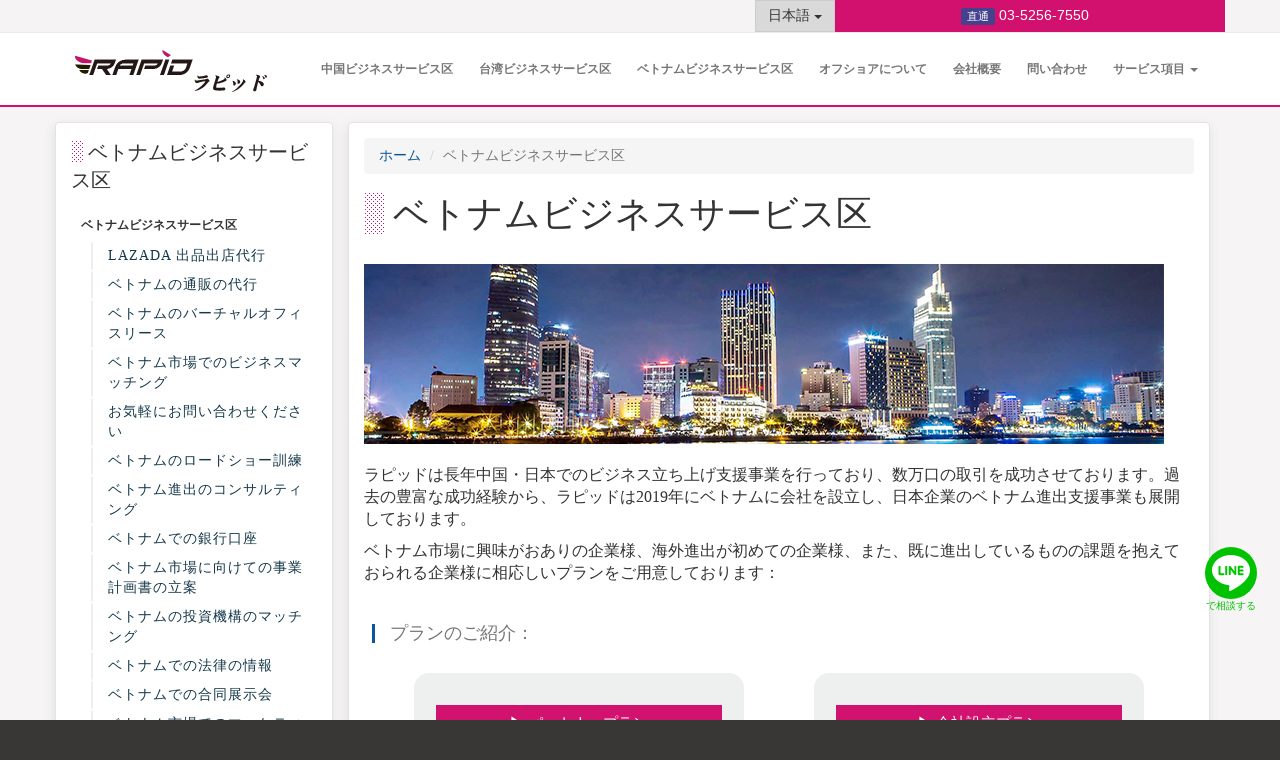

--- FILE ---
content_type: text/html
request_url: https://rapidoffice.net/service_vn/
body_size: 6785
content:
<!DOCTYPE>
<html lang="ja-JP">
<head>
<meta charset="utf-8">
<meta http-equiv="X-UA-Compatible" content="IE=edge">
<meta name="viewport" content="width=device-width, initial-scale=1">
<meta name="keywords" content="台湾で会社設立,中国で会社設立,台湾で営業代行,中国で営業代行,ベトナムビジネスサービス区,サービス紹介" />
<meta name="description" content="中国・台湾での会社設立の「ベトナムビジネスサービス区」。営業代行・営業支援または新規開拓はRapidofficeにお任せ下さい。" />
<title> 中国・台湾での会社設立、ベトナムビジネスサービス区-日本語対応</title>
<link rel="shortcut icon" type="image/x-icon" href="//rapidoffice.net/favicon.ico"/>
<link rel="stylesheet" type="text/css" href="//rapidoffice.net/css/bootstrap.css"/>
<link rel="stylesheet" type="text/css" href="//rapidoffice.net/css/layout.css"/>
<link rel="stylesheet" type="text/css" href="//rapidoffice.net/css/langJp.css"/>
<link href="//fonts.googleapis.com/css?family=Merriweather|Roboto" rel="stylesheet">
    <!-- HTML5 shim and Respond.js for IE8 support of HTML5 elements and media queries -->
    <!-- WARNING: Respond.js doesn't work if you view the page via file:// -->
    <!--[if lt IE 9]>
      <script src="//cdn.bootcss.com/html5shiv/3.7.2/html5shiv.min.js"></script>
      <script src="//cdn.bootcss.com/respond.js/1.4.2/respond.min.js"></script>
    <![endif]-->
<script type="text/javascript" src="//rapidoffice.net/js/jquery.min.js" ></script>

<script>	
	$(document).ready(function()
	{
    $(window).scroll(function () {
        if ($(this).scrollTop() > 10) {
            $('#header_all').addClass("topss");}
        else {
			$('#header_all').removeClass("topss"); 
            $('#header_all menutop').removeClass("menutop"); 
			$('#header_all navbar-default').removeClass("navbar-default");
			}});
	});
</script>
</head>
<body>

<!--header-->
<div class="container-fluid hd_tp_01" >
	<div class="container">
		<div class="row">
			<div class="col-md-12">
				<div class="row top_a">
					<div class="col-md-8 text-right">
						<div class="dropdown">
						  <button class="btn btn-default dropdown-toggle lgBtn" type="button" id="dropdownMenu1" data-toggle="dropdown">
							日本語
							<span class="caret"></span>
						  </button>
						  <ul class="dropdown-menu dropdown-menu-right lgBtnUl" role="menu" aria-labelledby="dropdownMenu1">
							<li role="presentation"><a role="menuitem" tabindex="-1" href="//rapidoffice.cn/">中文简体</a></li>
							<li role="presentation"><a role="menuitem" tabindex="-1" href="//tw.rapidoffice.net/">中文繁體</a></li>
							<li role="presentation"><a role="menuitem" tabindex="-1" href="//en.rapidoffice.net/">English</a></li>
							<li role="presentation"><a role="menuitem" tabindex="-1" href="//es.rapidoffice.net/">Español</a></li>
						  </ul>
						</div>	
					</div>
					<div class="col-md-4 top_p">
						<div class="phone_he " >
        <a href="tel:0352567550"><span class="label label-default">直通</span> 03-5256-7550</a> 
	

						</div>
					</div>
				</div>
			</div>
		</div>
	</div>
</div>
<!--header end-->

<div id="header_all" >
<!--  navbar -->
<div class="container-fluid menutop " >
   <nav class="navbar navbar-default" role="navigation">
      <div class="container">
        <div class="navbar-header">
		  <a class="navbar-brand" href="//rapidoffice.net/">
			<img src="//rapidoffice.net/images/Rapid_office_logo_jp.png" style="margin-top: -10px;" /></a>
		  <button type="button" class="navbar-toggle collapsed" data-toggle="collapse" data-target="#bs-example-navbar-collapse-1">
            <span class="sr-only">Toggle navigation</span>
            <span class="icon-bar"></span>
            <span class="icon-bar"></span>
            <span class="icon-bar"></span>	
          </button>
        </div>
        <div class="collapse navbar-collapse" id="bs-example-navbar-collapse-1">	
          <ul class="nav navbar-nav navbar-right">

		<li><a href="//rapidoffice.net/service_cn/">中国ビジネスサービス区</a></li><li><a href="//rapidoffice.net/service_tw/">台湾ビジネスサービス区</a></li><li><a href="//rapidoffice.net/service_vn/">ベトナムビジネスサービス区</a></li><li><a href="//rapidoffice.net/offshore-company/"> オフショアについて</a></li><li><a href="//rapidoffice.net/about/">会社概要</a></li><li><a href="//rapidoffice.net/contact/">問い合わせ</a></li>		<li class="dropdown_h hidden-xs"><a href="//rapidoffice.net/service/"> サービス項目  <span class="caret"></span></a>
		  <ul class="dropdown-menu_h ">
			<li><a href="//rapidoffice.net/service/office-service/">シェアードオフィス</a></li><li><a href="//rapidoffice.net/service/advantage/">海外営業代行</a></li><li><a href="//rapidoffice.net/service/1/"> 海外での会社設立の支援</a></li><li><a href="//rapidoffice.net/service/31/">日本ビジネスマッチング交流団</a></li>		  </ul>
		</li>
		<li class="dropdown visible-xs-block">
		<a href="#" class="dropdown-toggle" data-toggle="dropdown" role="button" aria-haspopup="true" aria-expanded="false">サービス項目 <span class="caret"></span></a>
		  <ul class="dropdown-menu">
			<li><a href="//rapidoffice.net/service/">サービス項目</a></li>
			<li><a href="//rapidoffice.net/service/office-service/">シェアードオフィス</a></li><li><a href="//rapidoffice.net/service/advantage/">海外営業代行</a></li><li><a href="//rapidoffice.net/service/1/"> 海外での会社設立の支援</a></li><li><a href="//rapidoffice.net/service/31/">日本ビジネスマッチング交流団</a></li>		  </ul>
		</li>
          </ul>
        </div>
      </div>
   </nav>
</div>
<!--  navbar end-->
</div>
<!--index-->
<div class="container-fluid hd_content_01 " >
	<div class="container">
		<div class="row lout_content">
			<div class="col-md-9 col-md-push-3">
				<!--0-->
					<div class="row  lout_content_c c_h_01" >
						<div class="col-md-12">
							<ol class="breadcrumb">
							<li><a href="//rapidoffice.net/">ホーム</a></li>
							<li class="active">ベトナムビジネスサービス区</li>
							</ol>
							<h1>
							<span class="h1_icon">&nbsp;&nbsp;</span>
							ベトナムビジネスサービス区
							</h1>
							<br/>

							<div style="">
								<img src="/images/banner-goVn-001.png" class="img-responsive" alt="ベトナムビジネスサービス区">
							</div>
							<br/>
							
<style>
.btn-group > .btn:first-child:not(:last-child):not(.dropdown-toggle){border-radius: 0px;}
.btn-group > .btn:last-child:not(:first-child), .btn-group > .dropdown-toggle:not(:first-child) {border-radius: 0px;}
.tit_vn1 {background: #d1126e;display: block;padding: 10px;color: #fff;font-size: 1.5rem;text-align: center;}
.row-O {margin-right: 0;margin-left: 0;}
</style>

<p style="font-size: 16px;">	
ラピッドは長年中国・日本でのビジネス立ち上げ支援事業を行っており、数万口の取引を成功させております。過去の豊富な成功経験から、ラピッドは2019年にベトナムに会社を設立し、日本企業のベトナム進出支援事業も展開しております。</p>	

<p style="font-size: 16px;">
ベトナム市場に興味がおありの企業様、海外進出が初めての企業様、また、既に進出しているものの課題を抱えておられる企業様に相応しいプランをご用意しております：</p><br>
<h4>プランのご紹介：</h4>
<div class="row row-O">
    <div class="col-md-12 ">
        <div class="row row-O">
            <div class="col-md-6 ">
                <div class="sh_plan_2">
                    <h5 class="tit_vn1">▶ パートナープラン</h5>
                    <p style="font-size: 16px;">ベトナムでの会社設立は不要で倉庫・物流・金流などのサービスをラピッドが提供しており、海外へ事業展開することが可能になります。</p>
                </div>
            </div>
            <div class="col-md-6 ">
                <div class="sh_plan_2">
                    <h5 class="tit_vn1">▶ 会社設立プラン</h5>
                    <p style="font-size: 16px;">ベトナムで会社を設立し、ベトナムチームを形成いたします。</p>
                </div>
            </div>
        </div>
    </div>
</div>
<br>
                            
                            
                            
                            
<br>
<div style="">
    <img src="//rapidoffice.net/images/banner-goVn-002.jpg" class="img-responsive" alt="前進越南">
</div>
<br>
<h4>ベトナムラピッドのご紹介：</h4><br>
<div class="row row-O">
    <div class="col-md-7">
        <p style="font-size: 16px;">ラピッドはベトナムのパートナーや投資家と良好な関係を保ち続けています。ベトナムの法律、税務、物流、投資環境、アクセラレータに精通しています。担当者の黄経理は、ホーチミン市で生まれ育ったベトナム人で、ベトナムの市場や人脈、マーケティングチームなどに精通しています。 
</p>
        <p style="font-size: 16px;">2020年、台湾の英語プレゼン大会「i2i Scale Accelerator」にラピッド株式会社を代表として参加し、スポンサー賞を獲得。</p>
    </div>
    <div class="col-md-5">
        <img src="//rapidoffice.net/images/beauty_vn1.jpeg" class="img-responsive" alt="黃經理">
    </div>
    <div class="col-md-7 " style="margin: 20px 0 20px 0;">
        <iframe width="100%" height="315" src="https://www.youtube.com/embed/dQZB2Mtn8Ik?controls=0" title="YouTube video player" frameborder="0" allow="accelerometer; autoplay; clipboard-write; encrypted-media; gyroscope; picture-in-picture" allowfullscreen></iframe>
    </div>
</div>
                                
<br><br><br>

<h4>ベトナム会社の住所：</h4> 
<div class="sh_plan_2">
<p >24th Floor, Pearl Plaza, 561A Dien Bien Phu St., Ward 25, Binh Thanh Dist., Hochiminh City, Vietnam. </p>
</div>
<br>
                                
<h4>お問い合せはこちら：</h4><br>
東京 (03) 5256-7550<br>
大阪 (06) 6120-2370<br>
直通 (06) 4560-5410<br>
050-5809-3607<br>      

メール：<a href="/cdn-cgi/l/email-protection#592a3c2b2f303a3c192b3829303d363f3f303a3c77373c2d" target="_blank"><span class="__cf_email__" data-cfemail="ed9e889f9b848e88ad9f8c9d8489828b8b848e88c3838899">[email&#160;protected]</span></a><br>
ライン公式アカウント：<a href="https://line.me/R/ti/p/%40pvq6903n" target="_blank">@rapidoffice</a><br> 
								
</div>

							
							<div class="col-md-12">
<div id="33"></div>
								<div class="row">
									<div class="col-md-12 ">
									<div class="service_c_00" >
										<div class="row">
											<div class="col-md-12">
												<h3 class="h3_icon3" >
												<span class="h1_icon3">&nbsp;&nbsp;</span>
												ベトナムビジネスサービス区</h3>
											</div>
										</div>
										<div class="row">       
											<div class="col-md-4">
<a href="//rapidoffice.net/service_vn/111/2020-01-17/82.html" id="82"  class="service_c_01 ">
<div class="row">
<div class="col-md-12 col-xs-5">
<img src="//rapidoffice.net/images/service-Gocn-24.png" class="img-responsive" alt="Responsive image" />
</div>
<div class="col-md-12 col-xs-7">
<div class="service_c_02">LAZADA 出品出店代行</div>
</div>
</div>
</a>
</div>
<div class="col-md-4">
<a href="//rapidoffice.net/service_vn/111/2020-01-17/81.html" id="81"  class="service_c_01 ">
<div class="row">
<div class="col-md-12 col-xs-5">
<img src="//rapidoffice.net/images/service-Gocn-23.png" class="img-responsive" alt="Responsive image" />
</div>
<div class="col-md-12 col-xs-7">
<div class="service_c_02">ベトナムの通販の代行</div>
</div>
</div>
</a>
</div>
<div class="col-md-4">
<a href="//rapidoffice.net/service_vn/111/2020-01-17/70.html" id="70"  class="service_c_01 ">
<div class="row">
<div class="col-md-12 col-xs-5">
<img src="//rapidoffice.net/images/service-Gocn-06.png" class="img-responsive" alt="Responsive image" />
</div>
<div class="col-md-12 col-xs-7">
<div class="service_c_02">ベトナムのバーチャルオフィスリー</div>
</div>
</div>
</a>
</div>
<div class="col-md-4">
<a href="//rapidoffice.net/service_vn/111/2020-01-17/76.html" id="76"  class="service_c_01 ">
<div class="row">
<div class="col-md-12 col-xs-5">
<img src="//rapidoffice.net/images/service-Gocn-12.png" class="img-responsive" alt="Responsive image" />
</div>
<div class="col-md-12 col-xs-7">
<div class="service_c_02">ベトナム市場でのビジネスマッチン</div>
</div>
</div>
</a>
</div>
<div class="col-md-4">
<a href="//rapidoffice.net/service_vn/111/2020-01-17/80.html" id="80"  class="service_c_01 ">
<div class="row">
<div class="col-md-12 col-xs-5">
<img src="//rapidoffice.net/images/service-Gocn-16.png" class="img-responsive" alt="Responsive image" />
</div>
<div class="col-md-12 col-xs-7">
<div class="service_c_02">お気軽にお問い合わせください</div>
</div>
</div>
</a>
</div>
<div class="col-md-4">
<a href="//rapidoffice.net/service_vn/111/2020-01-17/75.html" id="75"  class="service_c_01 ">
<div class="row">
<div class="col-md-12 col-xs-5">
<img src="//rapidoffice.net/images/service-Gocn-11.png" class="img-responsive" alt="Responsive image" />
</div>
<div class="col-md-12 col-xs-7">
<div class="service_c_02">ベトナムのロードショー訓練</div>
</div>
</div>
</a>
</div>
<div class="col-md-4">
<a href="//rapidoffice.net/service_vn/111/2020-01-17/79.html" id="79"  class="service_c_01 ">
<div class="row">
<div class="col-md-12 col-xs-5">
<img src="//rapidoffice.net/images/service-Gocn-15.png" class="img-responsive" alt="Responsive image" />
</div>
<div class="col-md-12 col-xs-7">
<div class="service_c_02">ベトナム進出のコンサルティング</div>
</div>
</div>
</a>
</div>
<div class="col-md-4">
<a href="//rapidoffice.net/service_vn/111/2020-01-17/68.html" id="68"  class="service_c_01 ">
<div class="row">
<div class="col-md-12 col-xs-5">
<img src="//rapidoffice.net/images/service-Gocn-04.png" class="img-responsive" alt="Responsive image" />
</div>
<div class="col-md-12 col-xs-7">
<div class="service_c_02">ベトナムでの銀行口座</div>
</div>
</div>
</a>
</div>
<div class="col-md-4">
<a href="//rapidoffice.net/service_vn/111/2020-01-17/74.html" id="74"  class="service_c_01 ">
<div class="row">
<div class="col-md-12 col-xs-5">
<img src="//rapidoffice.net/images/service-Gocn-10.png" class="img-responsive" alt="Responsive image" />
</div>
<div class="col-md-12 col-xs-7">
<div class="service_c_02">ベトナム市場に向けての事業計画書</div>
</div>
</div>
</a>
</div>
<div class="col-md-4">
<a href="//rapidoffice.net/service_vn/111/2020-01-17/78.html" id="78"  class="service_c_01 ">
<div class="row">
<div class="col-md-12 col-xs-5">
<img src="//rapidoffice.net/images/service-Gocn-14.png" class="img-responsive" alt="Responsive image" />
</div>
<div class="col-md-12 col-xs-7">
<div class="service_c_02">ベトナムの投資機構のマッチング</div>
</div>
</div>
</a>
</div>
<div class="col-md-4">
<a href="//rapidoffice.net/service_vn/111/2020-01-17/67.html" id="67"  class="service_c_01 ">
<div class="row">
<div class="col-md-12 col-xs-5">
<img src="//rapidoffice.net/images/service-Gocn-03.png" class="img-responsive" alt="Responsive image" />
</div>
<div class="col-md-12 col-xs-7">
<div class="service_c_02">ベトナムでの法律の情報</div>
</div>
</div>
</a>
</div>
<div class="col-md-4">
<a href="//rapidoffice.net/service_vn/111/2020-01-17/73.html" id="73"  class="service_c_01 ">
<div class="row">
<div class="col-md-12 col-xs-5">
<img src="//rapidoffice.net/images/service-Gocn-09.png" class="img-responsive" alt="Responsive image" />
</div>
<div class="col-md-12 col-xs-7">
<div class="service_c_02">ベトナムでの合同展示会</div>
</div>
</div>
</a>
</div>
<div class="col-md-4">
<a href="//rapidoffice.net/service_vn/111/2020-01-17/77.html" id="77"  class="service_c_01 ">
<div class="row">
<div class="col-md-12 col-xs-5">
<img src="//rapidoffice.net/images/service-Gocn-13.png" class="img-responsive" alt="Responsive image" />
</div>
<div class="col-md-12 col-xs-7">
<div class="service_c_02">ベトナム市場でのマーケティングプ</div>
</div>
</div>
</a>
</div>
<div class="col-md-4">
<a href="//rapidoffice.net/service_vn/111/2020-01-17/66.html" id="66"  class="service_c_01 ">
<div class="row">
<div class="col-md-12 col-xs-5">
<img src="//rapidoffice.net/images/service-Gocn-02.png" class="img-responsive" alt="Responsive image" />
</div>
<div class="col-md-12 col-xs-7">
<div class="service_c_02">ベトナムでの会社の記帳</div>
</div>
</div>
</a>
</div>
<div class="col-md-4">
<a href="//rapidoffice.net/service_vn/111/2020-01-17/65.html" id="65"  class="service_c_01 ">
<div class="row">
<div class="col-md-12 col-xs-5">
<img src="//rapidoffice.net/images/service-Gocn-01.png" class="img-responsive" alt="Responsive image" />
</div>
<div class="col-md-12 col-xs-7">
<div class="service_c_02">ベトナムでの子会社設立</div>
</div>
</div>
</a>
</div>
<div class="col-md-4">
<a href="//rapidoffice.net/service_vn/111/2020-01-17/71.html" id="71"  class="service_c_01 ">
<div class="row">
<div class="col-md-12 col-xs-5">
<img src="//rapidoffice.net/images/service-Gocn-07.png" class="img-responsive" alt="Responsive image" />
</div>
<div class="col-md-12 col-xs-7">
<div class="service_c_02">ベトナムの優秀な人材を紹介</div>
</div>
</div>
</a>
</div>

										</div>
									</div>
									</div>
								</div>
							</div>


                                 			<!--cy-->
						</div>	
					</div>			
				<!--0 end-->
			<div class="col-md-3 col-md-pull-9">
								<div class="row lout_content_l" >
					<div class="col-md-12 ">
						<div class="service_items " >
						<span class="h1_icon">&nbsp;&nbsp;</span>
						ベトナムビジネスサービス区</div>
						<div class="menu_service">
							<ul>
								<li>
									<h4>ベトナムビジネスサービス区</h4>
									<ul class="nav nav-tabs nav-stacked" role="tablist">
									  <li role="presentation"><a href="//rapidoffice.net/service_vn/111/2020-01-17/82.html">LAZADA 出品出店代行</a></li><li role="presentation"><a href="//rapidoffice.net/service_vn/111/2020-01-17/81.html">ベトナムの通販の代行</a></li><li role="presentation"><a href="//rapidoffice.net/service_vn/111/2020-01-17/70.html">ベトナムのバーチャルオフィスリース</a></li><li role="presentation"><a href="//rapidoffice.net/service_vn/111/2020-01-17/76.html">ベトナム市場でのビジネスマッチング</a></li><li role="presentation"><a href="//rapidoffice.net/service_vn/111/2020-01-17/80.html">お気軽にお問い合わせください</a></li><li role="presentation"><a href="//rapidoffice.net/service_vn/111/2020-01-17/75.html">ベトナムのロードショー訓練</a></li><li role="presentation"><a href="//rapidoffice.net/service_vn/111/2020-01-17/79.html">ベトナム進出のコンサルティング</a></li><li role="presentation"><a href="//rapidoffice.net/service_vn/111/2020-01-17/68.html">ベトナムでの銀行口座</a></li><li role="presentation"><a href="//rapidoffice.net/service_vn/111/2020-01-17/74.html">ベトナム市場に向けての事業計画書の立案</a></li><li role="presentation"><a href="//rapidoffice.net/service_vn/111/2020-01-17/78.html">ベトナムの投資機構のマッチング</a></li><li role="presentation"><a href="//rapidoffice.net/service_vn/111/2020-01-17/67.html">ベトナムでの法律の情報</a></li><li role="presentation"><a href="//rapidoffice.net/service_vn/111/2020-01-17/73.html">ベトナムでの合同展示会</a></li><li role="presentation"><a href="//rapidoffice.net/service_vn/111/2020-01-17/77.html">ベトナム市場でのマーケティングプロモー</a></li><li role="presentation"><a href="//rapidoffice.net/service_vn/111/2020-01-17/66.html">ベトナムでの会社の記帳</a></li><li role="presentation"><a href="//rapidoffice.net/service_vn/111/2020-01-17/65.html">ベトナムでの子会社設立</a></li><li role="presentation"><a href="//rapidoffice.net/service_vn/111/2020-01-17/71.html">ベトナムの優秀な人材を紹介</a></li>
									</ul>
								</li>
							</ul>
						</div>
					</div>
				</div>
				<div class="row lout_content_l" >
	<div class="col-md-12 ">
		<div class="service_items-banner " >
			<a href="//rapidoffice.net/service/" target="_blank">
			<img  src="//rapidoffice.net/images/banner-l-01jp.png" class="img-responsive" width="218" height="140" alt="Responsive image" />	
			</a>
		</div>
	</div>
</div>
<!--
<div class="row lout_content_l" >
	<div class="col-md-12 ">
		<div class="service_items-banner " >
			<a href="https://jpmarkets.net//" target="_blank">
			<img src="//rapidoffice.net/images/logo_i9-e_jp.png" class="img-responsive" width="216" height="72" alt="Responsive image" />	
			</a>
		</div>
	</div>
</div>
-->
<div class="row lout_content_l" >
<div class="col-md-12 ">
	<div class="service_items-banner " >
		<a href="https://jpmarkets.net/" target="_blank">
		<img src="//rapidoffice.net/images/jpmarkets_logo.png" class="img-responsive" width="218" height="64" alt="Responsive image" />	
		</a>
	</div>
</div>
</div>

<div class="row lout_content_l" >
<div class="col-md-12 ">
	<div class="service_items-banner " >
		<a href="//www.datarecovery.ne.jp/" target="_blank">
		<img src="//rapidoffice.net/images/datarecovery_jp_logo.png" class="img-responsive" width="218" height="64" alt="Responsive image" />	
		</a>
	</div>
</div>
</div>
<div class="row lout_content_l" >
<div class="col-md-12 ">
	<div class="service_items-banner " >
		<a href="//digitalforensics.jp/" target="_blank">
		<img src="//rapidoffice.net/images/rcs_jp_logo.png" class="img-responsive" width="218" height="64" alt="Responsive image" />	
		</a>
	</div>
</div>
</div>
			</div>
		</div>
	</div>
</div>
<!--index  end-->
<!--footer-->
<div class="container-fluid hd_footer_01" >
	<div class="container">
		<div class="row ">
			<div class="col-md-4" >
				<div class="footer_box">
					<b class="fBox-t">会社概要</b><br/>
					<a href="/about/">会社概要</a> <br/>
					<a href="/news/">ニュース</a> <br/>
				</div>
			</div>
			<div class="col-md-4" >
				<div class="footer_box">
					<b class="fBox-t">サービス紹介</b><br/>
					<a href="/service/1/2017-04-18/21.html">海外での会社設立の支援</a> <br/>
					<a href="/service/31/2017-09-14/26.html">日本ビジネスマッチング交流団</a> <br/>
					<a href="/service/office-service/2017-03-17/9.html">シェアードオフィス</a> <br/>
					<a href="/service/advantage/">海外営業代行</a> <br/>
				</div>
			</div>
			<div class="col-md-4" >
				<div class="footer_box">
					<b class="fBox-t">問い合わせ</b><br/>
					
					<p><b>電話: </b><br/>  <a href="tel:05058093607">(050) 5809-3607</a> |  <a href="tel:07076368299"> (070)7636-8299</a></p>
					<p><b>Email :</b><br/> <a href="/cdn-cgi/l/email-protection#5f2c3a2d29363c3a1f2d3e2f363b303939363c3a71313a2b"><span class="__cf_email__" data-cfemail="fd8e988f8b949e98bd8f9c8d9499929b9b949e98d3939889">[email&#160;protected]</span></a></p>
					<p><b>Line :</b><br/> <a class="b-t-line text-center" href="https://line.me/R/ti/p/%40wlh2967f" target="_blank" >@rapd</a></p>
				</div>
			</div>
		</div>
	</div>
</div>
<div class="container-fluid hd_footer_01" >
	<div class="container">
	<div class="row">
		<div class="col-md-12 text-center"  style="margin:30px auto;color:#e2e2e2;">&copy; COPYRIGHT RAPIDOFFICE</div>
	</div>
	</div>
</div>

<div id="back2top" class="back2top">
	<a class="b-t-line text-center" href="https://line.me/R/ti/p/%40wlh2967f" target="_blank" >
		<img style="height: 52px;border-radius: 34px;margin-top: 5px;" border="0" alt="line で相談する" src="/images/line.svg"><br>
		<span style="font-size: 10px;color: #00c200;">で相談する</span>
	</a>
</div>
<style>
.back2top {width:58px;height:58px;position:fixed;cursor:pointer; right: 20px;bottom: 12rem;}
.back2top a {display:block;width:100%;height:100%;}
.hd_footer_01 {color:#acacac}
.hd_footer_01  a {color:#fff;}
.footer_box {padding-top:20px;margin:10px 0px}
.fBox-t {margin-bottom: 13px;border-bottom: 3px solid #acacac;display: inline-block;}
</style>
<div id="goTop" class="goTop">
	<a href="#" title="go top">
		<span class="goTop01">▲</span><br/>
		<span>TOP<span>
	</a>
</div>
<!--footer end-->

<script data-cfasync="false" src="/cdn-cgi/scripts/5c5dd728/cloudflare-static/email-decode.min.js"></script><script type="text/javascript" src="//rapidoffice.net/js/bootstrap.min.js" ></script>
<script type="text/javascript">
	$('#goTop').click(function() {
	$("html, body").animate({scrollTop:0}, 900);
	});
	$(window).bind("scroll.goTop", function() {
		var st = $(document).scrollTop(), winh = $(window).height();
        (st > 0) ? $('#goTop').show() : $('#goTop').hide();        
        if(!window.XMLHttpRequest) { $('#goTop').css("top", st + winh - 166);}//IE6
	});
	
	$(function(){
	$(document).on('click', '.smoothscroll', function(event){
		event.preventDefault();

		$('html, body').animate({
			scrollTop: $( $.attr(this, 'href') ).offset().top
		}, 500);
	});

	});
</script>
<!--  
	'//tw.123rf.com/profile_fkdkondmi' fkdkondmi / ©123RF 
	'//glyphicons.com/' © 2010 - 2016 Jan Kovarik
-->
<!-- Facebook Pixel Code -->
<script>
!function(f,b,e,v,n,t,s)
{if(f.fbq)return;n=f.fbq=function(){n.callMethod?
n.callMethod.apply(n,arguments):n.queue.push(arguments)};
if(!f._fbq)f._fbq=n;n.push=n;n.loaded=!0;n.version='2.0';
n.queue=[];t=b.createElement(e);t.async=!0;
t.src=v;s=b.getElementsByTagName(e)[0];
s.parentNode.insertBefore(t,s)}(window,document,'script',
'https://connect.facebook.net/en_US/fbevents.js');
 fbq('init', '519463981998213'); 
fbq('track', 'PageView');
</script>
<noscript>
 <img height="1" width="1" 
src="https://www.facebook.com/tr?id=519463981998213&ev=PageView
&noscript=1"/>
</noscript>
<!-- End Facebook Pixel Code -->


<script defer src="https://static.cloudflareinsights.com/beacon.min.js/vcd15cbe7772f49c399c6a5babf22c1241717689176015" integrity="sha512-ZpsOmlRQV6y907TI0dKBHq9Md29nnaEIPlkf84rnaERnq6zvWvPUqr2ft8M1aS28oN72PdrCzSjY4U6VaAw1EQ==" data-cf-beacon='{"version":"2024.11.0","token":"0c836878f69c45a5af3557966f45f4e5","r":1,"server_timing":{"name":{"cfCacheStatus":true,"cfEdge":true,"cfExtPri":true,"cfL4":true,"cfOrigin":true,"cfSpeedBrain":true},"location_startswith":null}}' crossorigin="anonymous"></script>
</body>
</html>

--- FILE ---
content_type: text/css
request_url: https://rapidoffice.net/css/layout.css
body_size: 4731
content:
@charset "utf-8";
body {background: #383735;}
a{color:#0a5699}
.label{font-weight:initial}
.color_01{color:#d2116f}
.color_02{color:#0a5699}
.color_03{color:#444}
.color_04{color:#000}
.color_05{color:#fff}
.coloe_06{color:#999}
.background_01{background-color:#fff}
.moneyStyle1{color:#d2116f;font-size:20px;font-family:Arial;font-style:italic}
.moneyStyle2{color:#0a5699;font-size:20px;font-family:Arial;font-style:italic}
.font-b{font-weight: bold;}
#header_all {background-color: #fff;}
.topss{z-index:100000;position:fixed;top:0;width:100%;background:rgba(255,255,255,0.8)}
.topss .navbar-default{background:rgba(255,255,255,0.5)}
.topss .menutop{padding:0;background:rgba(255,255,255,0.5)}
.menutop{background:#fff;border-bottom:2px solid #d2116f;padding:10px;transition:.3s}
.navbar-default{background-color:#fff;border-color:#fff}
.navbar{margin-bottom:0}
.navbar-brand{animation:.5s slideLeft ease;visibility:visible!important}

/*下拉*/
.dropdown_h{position: relative;}
.dropdown_h .dropdown-menu_h {display:none;}
.dropdown_h:hover .dropdown-menu_h{display:block;}
.dropdown_h:focus .dropdown-menu_h {display:block;}
/*下拉 樣式*/	
.dropdown-menu_h{border-top-left-radius:0;border-top-right-radius:0;position:absolute;top:95%;left:0;z-index:1000;display:none;float:left;min-width:160px;padding:5px 0;margin:2px 0 0;font-size:14px;text-align:left;list-style:none;background-color:#fff;-webkit-background-clip:padding-box;background-clip:padding-box;border:1px solid #ccc;border:1px solid rgba(0,0,0,.15);border-radius:4px;-webkit-box-shadow:0 6px 12px rgba(0,0,0,.175);box-shadow:0 6px 12px rgba(0,0,0,.175)}
.dropdown-menu_h li{border-left:2px solid #fff}
.dropdown-menu_h li:hover{background:#eee;border-radius:0 4px 4px 0;border-left:2px solid #d2116f}
.dropdown-menu_h li a{display:block;padding:3px 20px;clear:both;font-weight:400;line-height:1.42857143;color:#333;white-space:nowrap;color:#262626;text-decoration:none}
	.dropdown-menu_h li a .font_size {font-size:12px;}

				
.hd_tp_01{background:#f5f3f4;border-bottom:#eceaea 1px solid}
.hd_footer_01{background:#383735}
.lout_content,.lout_content_c,.lout_content_l{padding-top:15px;padding-bottom:15px}
.lout_content_c,.lout_content_l{background:#fff;margin-bottom:10px;margin-right:0;box-shadow:-1px 4px 12px #e1e1e1;-webkit-box-shadow:-1px 4px 12px #e1e1e1;-moz-box-shadow:-1px 4px 12px #e1e1e1;border-radius:4px;border:1px solid #e3e3e3;min-height:10px}
.lout_content_l{margin-right:0}
.c_h_01{min-height:600px}
.lout_content_c h4{padding-left: 15px;color: #777;border-left: 3px solid #0a5699;margin-left: 8px;}
.top-txt{padding:6px}
.phone_he{color:#6d838d;padding:3px 4px 4px;font-size:14px;width:100%;background:#d2116f;color:#fff;text-align:center;line-height:1.8em}
.phone_he a{color:#fff;margin-right:10px}
.hd_content_01{background:#f6f4f5}
.banner_map{width:95%;margin:5px auto}
.banner_map iframe{width:100%;height:300px}
@media screen and (min-width: 768px) {
.carousel-indicators{bottom:0}
}
.carousel-indicators{position:absolute;bottom:10px;left:initial;z-index:15;width:100%;padding-left:0;padding-right:10px;margin-left:0;text-align:right;list-style:none;margin-bottom:0}
.carousel-indicators li{border-radius:0}
.carousel-caption{height:230px}
.carousel-position-1{left:20px;top:24px;background:rgba(225,17,111,0.7);width:314px}
.carousel-position-2{right:20px!important;left:initial;top:24px;background:rgba(0,0,0,0.5);width:314px}
.carousel-position-3{left:initial;top:24px;background:rgba(9,70,225,0.7);width:428px}
.carousel-caption h3{font-size:26px;letter-spacing:6px}
.carousel-caption p{font-size:20px;margin:0 10px;letter-spacing:2px;line-height:1.5em}
.h1_icon{color:rgba(210,17,111,0.8);font-family:Arial;background:url(img/backLittle.png)}
.h1_icon2{color:rgba(210,17,111,0.8);font-family:Arial;background:url(img/backLittle_w.png)}
.h1_icon3{color:rgba(210,17,111,0.8);font-family:Arial;background:url(img/backLittle_b.png)}
.h3_icon3{border-bottom:2px solid #eaeaea;padding-bottom:10px}
.h3_icon4{border-bottom:2px solid #eaeaea;padding:5px}
.service_items{font-size:20px}
.menu_service{margin-left:10px}
.menu_service ul{list-style:none;margin:0 0 30px;padding:0;border-bottom:0}
.menu_service ul h4{font-size:12px;font-weight:700;margin:25px 0 10px}
.menu_service ul li a{color:#173a4b;padding: 3px 5px 3px 15px;letter-spacing:1px;font-size:14px;transition:.5s;border-radius:0 4px 4px 0;border-left:2px solid #eee;margin-left:10px}
.menu_service ul li a:hover{border-bottom:1px solid #fff;border-left:2px solid #d2116f}
.navbar-default .navbar-nav > li > a{border-left:2px solid rgba(255,255,255,0);font-size: 12px;font-weight: bold;    line-height: 2.5em;transition:.5s}
.navbar-default .navbar-nav > li > a:hover{background:#eee;border-radius:0 4px 4px 0;border-left:2px solid #d2116f}
	.nav > li > a {padding: 10px 12px;}
	.menutop .dropdown-menu li {border-left:2px solid #fff}
		.menutop .dropdown-menu li:hover {background:#eee;border-radius:0 4px 4px 0;border-left:2px solid #d2116f}
.banner_s a{display:block;color:#fff;width:185px;height:100px;position:relative}
.banner_s_txt{font-size:14px;transition:.5s;position:absolute;padding:5px 10px;bottom:0;display:block;background:rgba(10,86,153,0.5);height:100px;width:100%}
.banner_s_txt:hover{background:rgba(0,0,0,0.8)}
.banner_s_txt span{font-size:11px}
.banner_s a img{opacity:1;transition:.5s;position:absolute}
.banner_s a img:hover{opacity:.8;box-shadow:0 0 12px #0a5699;-webkit-box-shadow:0 0 12px #0a5699;-moz-box-shadow:0 0 12px #0a5699;position:absolute}
	
	.banner_s_es a{display:block;color:#848484;}
	.banner_s_es a span {color:#0a5699;}
	.banner_s_es_txt{font-size:12px;transition:.5s;padding:5px 10px;bottom:0;display:block;}
	.banner_s_es_txt span{font-size:13px;font-weight: bold;margin:5px 0px;display:block}
	.banner_s_es a img{opacity:1;transition:.3s;border-radius: 5px;border-radius: 10px 0 10px 0px;}
	.banner_s_es a:hover .banner_s_es_txt {background:#eef0ef}
	.banner_s_es a:hover img{opacity:.9;}

.service_items-banner img{margin:0 auto;border-radius:5px}
.service_items-banner a{transition:1s;display:block;border-radius:4px 4px 0 0}
.service_items-banner a:hover{background:#eee}
.in_plan{background:#eef0ef;border-radius:4px;display:block;transition:.3s}
.in_plan:hover{background:#fff;box-shadow:1px 4px 12px #c2c2c2;-webkit-box-shadow:1px 4px 12px #c2c2c2;-moz-box-shadow:1px 4px 12px #c2c2c2; }
.in_plan.row{margin:10px 0;padding:15px 0}
.in_plan-h{vertical-align:bottom;font-weight:700;margin:20px 0 10px;font-size:18px}
.in_plan img{border-radius:10px 0 10px 0px;transition:.5s}
.in_plan img:hover{-webkit-filter:brightness(.8)}
.in_plan-c{color:#666}
.in_plan-c a:hover,.sh_plan a:hover,.sh_plan_2 a:hover, .service_c_txt a:hover{color:#000;border-left:red 2px solid;background:#eaeaea;text-decoration:none;padding:0 5px;transition:.3s}
.in_plan-c ul{padding:0 0 0 20px;margin:15px 0;font-size:14px}
.in_plan-c ul li{padding:3px 0;font-size:15px}
.in_map{margin:3px;padding:10px}
.in_map:hover{background:#fff;box-shadow:1px 4px 12px #c2c2c2;-webkit-box-shadow:1px 4px 12px #c2c2c2;-moz-box-shadow:1px 4px 12px #c2c2c2}
.top_a{background:#f5f3f4}
.top_p{padding:0}
.sh_plan,.sh_plan_2{background:#eef0ef;border-radius:15px;display:block;padding:20px;margin:20px;transition:.5s;border:2px solid #eef0ef}
.sh_plan{font-size:15px}
.sh_plan_2{font-size:16px}
.sh_plan:hover{border-radius:15px 0 15px 0;border:2px solid #d2116f}
.sh_plan_2:hover{border-radius:15px 0 15px 0;border:2px solid #d2116f;background:#fff;box-shadow:-1px 4px 12px #e1e1e1;-webkit-box-shadow:-1px 4px 12px #e1e1e1;-moz-box-shadow:-1px 4px 12px #e1e1e1}
.sh_plan h3,.sh_plan_2 h3{margin:30px 30px 40px 0;background:-webkit-linear-gradient(top,#7e7e7e 0,#000 100%);-webkit-background-clip:text;-webkit-text-fill-color:transparent}
.sh_plan p,.sh_plan_2 p{margin:20px}

.onlyP{line-height:2em;}
	.onlyPes{line-height:1.8em;}
	.service_c_txt { font-size: 16px;padding-right:10px;margin-bottom:30px;}
	.service_c_txt  a {border-left:2px solid rgba(0,0,0,0);}
	.service_c_txt .h3_icon3{margin-top: 40px;    line-height: 1.5em;}
	
.sh_item_01{width:100px;height:80px;background:#d2116f;border-radius:10px 140px 140px 140px;-moz-border-radius:10px 140px 140px;-webkit-border-radius:10px 140px 140px 140px;color:#fff;padding:10px;float:left;margin-right:10px;transition:.3s}
.sh_item_01:hover{border-radius:140px 140px 140px 140px;-moz-border-radius:140px;-webkit-border-radius:140px 140px 140px 140px;background:#0a5699}
.sh_item_01 span{font-size:30px}
.sh_item_02{width:150px;height:80px;background:#d2116f;border-radius:10px 140px 140px 140px;-moz-border-radius:10px 140px 140px;-webkit-border-radius:10px 140px 140px 140px;color:#fff;padding:10px;float:left;margin-right:10px;transition:.3s}
.sh_item_02:hover{border-radius:140px 140px 140px 140px;-moz-border-radius:140px;-webkit-border-radius:140px 140px 140px 140px;background:#0a5699}
.sh_item_02 span{font-size:20px}
.cn_bk_01{min-height:240px}
.cn_bk_01 img{animation:1s slideRight;position:absolute;width:173px;height:240px;right:5px}
.cn_bk_02 img{animation:1.5s slideRight;max-width:100%}
.cn_bk_03 img{animation:1.5s slideRight;width:100%}
.cn_bk_04{min-height:240px}
.cn_bk_04 img{animation:1s slideRight;position:absolute;width:173px;height:240px;right:5px}
.sh_plan_top h3{margin:30px;background:-webkit-linear-gradient(top,#7e7e7e 0,#000 100%);-webkit-background-clip:text;-webkit-text-fill-color:transparent}
.sh_plan_top h3 span{font-size:30px}
.sh_plan_top p{text-align:center;font-size:30px;margin:30px;background:-webkit-linear-gradient(top,#0a5699 0,#1c8cee 100%);-webkit-background-clip:text;-webkit-text-fill-color:transparent;line-height:1.2;animation:1s o01}
		.sloganes_p{font-size: 22px !important;}
.sh_plan h3,.sh_plan_top,.sh_plan_top p{font-weight:700}
.label-default{background:rgba(10,86,153,0.7)}
.MemberShip{border-radius:500px;display:block;width:400px;height:400px;background:#d2116f;color:#fff;padding:100px 30px 50px;font-size:25px;text-align:center;line-height:2.2em;transition:.3s;box-shadow:-1px 4px 12px #e1e1e1;-webkit-box-shadow:-1px 4px 12px #e1e1e1;-moz-box-shadow:-1px 4px 12px #e1e1e1}
.MemberShip:hover{border-radius:200px 0 200px 0;background:#0a5699}
.memb_img01{margin-left:50px}
.flowall_1{margin-top:50px;margin-bottom:10px;width:95%;margin-left:40px}
.flowall_2{margin-top:10px;margin-bottom:80px;width:90%;margin-left:40px}
.flow_01,.flow_02{text-align:center;font-size:20px;box-shadow:-1px 4px 12px #e1e1e1;-webkit-box-shadow:-1px 4px 12px #e1e1e1;-moz-box-shadow:-1px 4px 12px #e1e1e1;transition:.3s;letter-spacing:2px;animation:1s slideRight}
.flow_01:hover,.flow_02:hover{border-radius:50px 50px 50px 50px}
.flow_01{border-radius:50px 0 50px 0;width:280px;height:100px;color:#fff;padding:10px;margin:0 auto;line-height:2em;animation-delay:1.5s}
.flow_01 span{font-size:16px}
.flow_02{border-radius:88px;width:170px;height:170px;background:#fff;color:#d2116f;padding:10px;line-height:106px;margin:0 auto;border:20px solid #d2116f;font-weight:700;animation-delay:2.2s}
.flow_icon_up{line-height:3;font-size:30px}
.cor_01,.cor_02{float:left}
.cor_01{background:#0081cd}
.cor_02{background:#3d60b4}
.cor_03{background:#8f358e}
.cor_08{color:#3067ba}
.cor_09{color:#4e57ac}
.cor_10{color:#be1c78;line-height:2}
.ulstyle_01 li{list-style:none;line-height:2em}
	.ulstyle_01es li{list-style:decimal;line-height:2em}
.TextStyle_01{width:98%;border-radius:0 0 20px 20px;margin:0 auto;padding:10px;box-shadow:-1px 4px 12px #e1e1e1;-webkit-box-shadow:-1px 4px 12px #e1e1e1;-moz-box-shadow:-1px 4px 12px #e1e1e1}
.TextStyle_01 .title_h3{background:#217dc0;color:#fff;padding:10px}
.TextStyle_01 ul{list-style:none;margin:0 0 0 10px;padding:5px 0 0 10px}
.TextStyle_01 li{width:98%;padding:5px 10px 10px 7px;margin:10px 0;height:52px;background:#eef0ef;border-radius:20px 10px 20px 10px;border:2px solid #eef0ef;transition:.3s}
.TextStyle_01 li:hover{background:#fff;border:2px solid #217dc0;box-shadow:-1px 2px 12px #e1e1e1;-webkit-box-shadow:-1px 2px 12px #e1e1e1;-moz-box-shadow:-1px 2px 12px #e1e1e1}
.li_div_01{float:left;background:#d2116f;color:#fff;border-radius:30px;padding:8px 10px 10px;margin-right:5px;font-size:16px;box-shadow:-1px 2px 12px #e1e1e1;-webkit-box-shadow:-1px 2px 12px #e1e1e1;-moz-box-shadow:-1px 2px 12px #e1e1e1}
.lgBtn{border-radius:0;padding:5px 12px;background:#d9d9d9;margin-right:-15px}
.lgBtnUl{margin-right:-15px;border-radius:0;margin-top:0;background:#e6e6e6}
.table_style01s{background:#fff;border:1px solid #eaeaea;padding:10px}
.table_style01s:hover{box-shadow:-1px 4px 12px #e1e1e1;-webkit-box-shadow:-1px 4px 12px #e1e1e1;-moz-box-shadow:-1px 4px 12px #e1e1e1;transition:.3s;background:#fff;background:-moz-linear-gradient(top,#fff 0%,#f4f4f4 93%,#f2f2f2 100%);background:-webkit-linear-gradient(top,#fff 0%,#f4f4f4 93%,#f2f2f2 100%);background:linear-gradient(to bottom,#fff 0%,#f4f4f4 93%,#f2f2f2 100%);filter:progid:DXImageTransform.Microsoft.gradient(startColorstr='#ffffff',endColorstr='#f2f2f2',GradientType=0)}
.table_style01s table td,.table_style01s table th{font-size:14px}
.blockquote_p{margin:20px 0!important;padding:30px;border-radius:10px;background:#eef0ef;transition:.3s;line-height:2em}
.table01_ann{font-size:15px}
.table > thead > tr > th.info{color:#fff;background:#d2116f;border-radius:10px 10px 0 0;font-size:16px!important;padding:10px}
.warning{font-weight:700;font-size:16px!important}
.warning,.table > thead > tr > th.info,.blockquote_p:hover{box-shadow:0 4px 12px #e1e1e1;-webkit-box-shadow:0 4px 12px #e1e1e1;-moz-box-shadow:0 4px 12px #e1e1e1}
.news_c_time{color:#b6b6b6;margin-bottom:20px;margin-top:5px}
.news_c_txt{padding:0 20px;min-height:450px;}
.news_c_img{border-radius:5px}
.news_list{list-style:none;min-height: 500px;margin-bottom:10px}
.news_list li{padding:10px;margin-bottom:5px;padding:10px 0 10px 20px;border-left:2px solid #0a5699}
.news_list li:hover,.news_list li:focus{background:#eee;border-radius:0 4px 4px 0;transition:.3s;border-left:2px solid #d0156d}
.news_list li a{margin-left:20px}

/*客服*/
.customer-chat-content-button:hover, .customer-chat-content-button:focus
{background:#d2116f !important;}

.customer-chat-content-button{    
	background: #d2116f !important;
    border-bottom: 2px solid #d2116f !important;}
	
.mapbtn_top {width:100%;margin-top: 40px;}
	.mapbtn_top button {width:33%;}
	.btn-danger {background-color: #d2116f;border-color: #c4005f;}
	.btn-danger:hover , .btn-danger:active , .btn-danger:focus,.btn-danger.focus ,
	.btn-danger:active,.btn-danger.active,.open > .dropdown-toggle.btn-danger
	{background-color: #0a5699;border-color: #095190;transition:.3s;}
	.btn-danger:active:hover,.btn-danger.active:hover,.open > .dropdown-toggle.btn-danger:hover,.btn-danger:active:focus,.btn-danger.active:focus,.open > .dropdown-toggle.btn-danger:focus,.btn-danger:active.focus,.btn-danger.active.focus,.open > .dropdown-toggle.btn-danger.focus
	{background-color: #0a5699;border-color: #074071;transition:.3s;}
	
	.btn-default2 {background-color: #fff;border-color: #c4005f;color:#c4005f}
	.btn-default2:hover , .btn-default2:active , .btn-default2:focus,.btn-default2.focus ,
	.btn-default2:active,.btn-default2.active,.open > .dropdown-toggle.btn-default2
	{background-color: #0a5699;border-color: #095190;color:#fff;transition:.3s;}
	.btn-default2:active:hover,.btn-default2.active:hover,.open > .dropdown-toggle.btn-default2:hover,.btn-default2:active:focus,.btn-default2.active:focus,.open > .dropdown-toggle.btn-default2:focus,.btn-default2:active.focus,.btn-default2.active.focus,.open > .dropdown-toggle.btn-default2.focus
	{background-color: #0a5699;border-color: #074071;color:#fff;transition:.3s;}
	

#goTop {width:58px;height:58px;position:fixed;margin-left:500px;bottom:50px;cursor:pointer;right:20px;display:none;}
	.goTop .goTop01 {font-size: 15px; margin-bottom: -7px;}
		.goTop a {background:rgba(10,86,153,0);display: block;text-align: center;border-radius: 50px;text-decoration:none;width: 60px;height:60px;padding:7px;}
			.goTop a:hover, .goTop a:active , .goTop a:focus {background:rgba(10,86,153,0.5);color:#fff;transition:.3s}

.service_c_00 {margin-top:20px;}
.service_c_01{
	background:#eef0ef;border-radius:15px;display:block;padding: 10px; margin: 0px 0px 20px 0px;
	transition:.5s;border:2px solid #eef0ef;
	}	
	.service_c_01 img{border-radius: 10px;-webkit-filter:brightness(.85);}
	.service_c_01:hover{border-radius:15px 0 15px 0;border:2px solid #d2116f;background:#fff;text-decoration:none !important;
		box-shadow:-1px 4px 12px #e1e1e1;-webkit-box-shadow:-1px 4px 12px #e1e1e1;-moz-box-shadow:-1px 4px 12px #e1e1e1;transition:.3s}
		.service_c_01:hover img {border-radius: 10px 0px 0px 0px;transition:.3s;-webkit-filter:brightness(1);}
		.service_c_01:hover .service_c_02 {border-radius: 10px 0 10px 0;background:#ff7d94;color:#fff;transition:.3s}
	.service_c_02{padding: 10px;margin:3px 0px;border-radius: 0;background:transparent;min-height: 60px;}	
	.service_c_img{border-radius:20px 0;padding:5px;border:1px solid #eaeaea;box-shadow:-1px 1px 5px #eee;-webkit-box-shadow:-1px 1px 5px #eee;-moz-box-shadow:-1px 1px 5px #eee}

.c_txt_style {font-size: 14px;line-height: 1.6em;}
.c_txt_style ul {padding: 10px 10px 10px 20px; }
.c_txt_style ul li {margin-bottom: 5px;}
.Service_Process_01 {}
   .Service_Process_01 ul {list-style: none;margin: 0px;padding: 0px;}
   .Service_Process_01 span {display:block; text-align: center;color:#898989;}
	.sp_title{background:#eaeaea;border-radius:15px;margin:0;text-align:center;line-height:3em;margin:10px 0 0 0}
	.sp_content{border-left:2px solid #d2116f;border-bottom:1px solid #eaeaea;border-right:1px solid #eaeaea;border-top:1px solid #eaeaea;height:106px;width:100%;padding:3px 10px;margin:3px 0;border-radius:0 10px 10px 0}
	.Service_Process_01 li:hover .sp_title {background:#0a5699;transition:.3s;color:#fff;}
	.Service_Process_01 li:hover .sp_content {/*background:#0a5699;*/border-left: 2px solid #0a5699;transition:.3s;color:#0a5699;}
	.Service_Process_01 li:hover span {color:#0a5699;transition:.3s;}

.in_es_banner_1 {background:url(//rapidoffice.net/images/Rapidoffice_Banner_es-1_b.png) top repeat-x;}
.in_es_banner_2 {background:url(//rapidoffice.net/images/Rapidoffice_Banner_es-2_b.png) top repeat-x;}
.in_es_banner_3 {background:#d1136e}
	.in_es_banner_1 img, .in_es_banner_2 img, .in_es_banner_3 img {margin: 0 auto;}
.carousel-indicators li {border-radius: 5px 0 5px 0;}
.banner_xl_es {background:#fff;box-shadow:-1px 4px 12px #e1e1e1;-webkit-box-shadow:-1px 4px 12px #e1e1e1;-moz-box-shadow:-1px 4px 12px #e1e1e1;}
	
.taobao-img{margin-bottom:5px!important;display:block!important;background:#fff!important;border:1px solid #eaeaea!important;padding:5px 0!important}
.taobao-img img{width:90%!important}
	
	
	
	
.back2top {width:58px;height:58px;position:fixed;cursor:pointer; right: 20px;bottom: 12rem;}
.back2top a {display:block;width:100%;height:100%;}
.hd_footer_01 {color:#acacac}
.hd_footer_01  a {color:#fff;}
.footer_box {padding-top:20px;margin:10px 0px}
.fBox-t {margin-bottom: 13px;border-bottom: 3px solid #acacac;display: inline-block;}
	
	
@media (max-width: 768px) {
.lout_content_c,.lout_content_l{margin-right:-15px}
.hd_tp_01{padding-right:0;padding-left:0}
.carousel-position-3,.carousel-position-2,.carousel-position-1{left:0;top:0;width:100%}
.carousel-caption{height:100%}
.carousel-caption h3{margin:0;padding:0;font-size:16px}
.carousel-caption hr{margin-top:5px;margin-bottom:5px}
.carousel-caption p{font-size:12px;margin:0;line-height:1.2em}
.banner_s a{display:block;color:#fff;width:100%;height:150px;position:relative}
.banner_s{margin-bottom:15px}
.banner_s_txt{height:150px;width:150px;left:160px;top:0;border-radius:80px;text-align:center;padding:35px 2px 2px}
.banner_s a img{border-radius:30px 0 30px 0}
	.banner_s_es_txt{margin-bottom:10px;text-align: center;}
	.banner_s_es a {padding:10px}
	.banner_s_es a:hover .banner_s_es_txt {background:transparent;}
	.banner_s_es a:hover, .banner_s_es a:active , .banner_s_es a:focus {background:#eaeaea:border-radius:10px 0 10px 0}
	.banner_s_es a img {margin:0 auto;}
.cn_bk_01 img,.cn_bk_04 img{display:none}
.sh_plan,.sh_plan_2{padding:5px;margin:5px}
.flow_01{width:100%}
.cn_bk_04 h1,.cn_bk_01 h1, h1{font-size:26px}
.sh_plan_top p{font-size:20px}
.flowall_1 .text-right{text-align:center}
.flowall_1,.flowall_2{margin-left:auto;margin-right:auto}
.MemberShip{width:300px;height:300px;padding:30px 30px 50px;line-height:1.7em}
.memb_img01{margin-left:auto}
.ulstyle_01{padding-left:10px}
.sh_item_01{width:100%;margin-bottom:10px}
.sh_plan_2{border-radius:0;margin:-15px}
.sh_plan_2 h3{margin:20px 0 10px 5px}
/*.phone_he a+a+a{width:100%;display:block}*/
.phone_he a {width:100%;display:block;padding:10px;text-align:left;font-size: 16px;}
.news_list{padding:0}
.news_list span{display:block}
.news_c_txt{padding:0}
.c_h_01 h1 {font-size: 26px;}
.hd_content_01 {padding: 5px;}
#goTop {margin-left: 10px;bottom: 10px;cursor: pointer;left: 10px;right:auto;}
.service_c_02{margin: 12px 0px;}


	
	


}
@keyframes slideRight {
from{opacity:.1}
50%{opacity:.4}
to{opacity:1}
0%{transform:translateX(-150%)}
50%{transform:translateX(8%)}
95%{transform:translateX(-2%)}
100%{transform:translateX(0%)}
}
@-webkit-keyframes slideRight {
from{opacity:.1}
50%{opacity:.4}
to{opacity:1}
0%{transform:translateX(-150%)}
50%{transform:translateX(8%)}
95%{transform:translateX(-2%)}
100%{transform:translateX(0%)}
}
@-moz-keyframes slideRight {
from{opacity:.1}
50%{opacity:.4}
to{opacity:1}
0%{transform:translateX(-150%)}
50%{transform:translateX(8%)}
95%{transform:translateX(-2%)}
100%{transform:translateX(0%)}
}
@keyframes slideLeft {
0%{transform:translateX(150%)}
50%{transform:translateX(-8%)}
65%{transform:translateX(4%)}
80%{transform:translateX(-4%)}
95%{transform:translateX(2%)}
100%{transform:translateX(0%)}
}
@-webkit-keyframes slideLeft {
0%{-webkit-transform:translateX(150%)}
50%{-webkit-transform:translateX(-8%)}
65%{-webkit-transform:translateX(4%)}
80%{-webkit-transform:translateX(-4%)}
95%{-webkit-transform:translateX(2%)}
100%{-webkit-transform:translateX(0%)}
}
@keyframes o01 {
from{opacity:.3}
to{opacity:1}
}
@-webkit-keyframes o01 {
from{opacity:.3}
to{opacity:1}
}
@-moz-keyframes o01 {
from{opacity:.3}
to{opacity:1}
}




.floating{
	animation-name: floating;
	-webkit-animation-name: floating;

	animation-duration: 1.5s;	
	-webkit-animation-duration: 1.5s;

	animation-iteration-count: infinite;
	-webkit-animation-iteration-count: infinite;
}

@keyframes floating {
	0% {
		transform: translateY(0%);	
	}
	50% {
		transform: translateY(8%);	
	}	
	100% {
		transform: translateY(0%);
	}			
}

@-webkit-keyframes floating {
	0% {
		-webkit-transform: translateY(0%);	
	}
	50% {
		-webkit-transform: translateY(8%);	
	}	
	100% {
		-webkit-transform: translateY(0%);
	}			
}

.table tbody {    border-bottom: 4px solid #eaeaea;}

--- FILE ---
content_type: text/css
request_url: https://rapidoffice.net/css/langJp.css
body_size: -7
content:
@charset "utf-8";
/* CSS Document */
/*jp*/
body {font-family: "ヒラギノ明朝 ProN W6", "HiraMinProN-W6", "HG明朝E", "ＭＳ Ｐ明朝", "MS PMincho", "MS 明朝", serif;}
h1 , h2, h3 {font-family:MS Mincho;}
.carousel-caption h3 {font-family:Meiryo;}
.service_items {font-size: 20px;font-family:Meiryo ;}
.menu_service ul h4 {font-family: Meiryo ;}
.menu_service ul li a {font-family: Meiryo ;}
.sh_plan h3, .sh_plan_top, .sh_plan_top p{font-family: Meiryo ;}	
.phone_he {font-family:arial;}

.navbar-default .navbar-nav > li > a { font-size: 12px;}
/*jp end*/




--- FILE ---
content_type: image/svg+xml
request_url: https://rapidoffice.net/images/line.svg
body_size: 692
content:
<?xml version="1.0" encoding="iso-8859-1"?>
<!-- Generator: Adobe Illustrator 18.0.0, SVG Export Plug-In . SVG Version: 6.00 Build 0)  -->
<!DOCTYPE svg PUBLIC "-//W3C//DTD SVG 1.1//EN" "http://www.w3.org/Graphics/SVG/1.1/DTD/svg11.dtd">
<svg version="1.1" id="Capa_1" xmlns="http://www.w3.org/2000/svg" xmlns:xlink="http://www.w3.org/1999/xlink" x="0px" y="0px"
	 viewBox="0 0 455.731 455.731" style="enable-background:new 0 0 455.731 455.731;" xml:space="preserve">
<g>
	<rect x="0" y="0" style="fill:#00C200;" width="455.731" height="455.731"/>
	<g>
		<path style="fill:#FFFFFF;" d="M393.272,219.605c0.766-4.035,1.145-7.43,1.319-10.093c0.288-4.395-0.04-10.92-0.157-12.963
			c-4.048-70.408-77.096-126.503-166.616-126.503c-92.118,0-166.793,59.397-166.793,132.667c0,67.346,63.088,122.97,144.821,131.526
			c4.997,0.523,8.6,5.034,8.046,10.027l-3.48,31.322c-0.79,7.11,6.562,12.283,13.005,9.173
			c69.054-33.326,110.346-67.611,135.004-97.314c4.487-5.405,19.118-25.904,22.101-31.288
			C386.854,244.729,391.219,232.455,393.272,219.605z"/>
		<path style="fill:#00C500;" d="M136.103,229.588v-55.882c0-4.712-3.82-8.532-8.532-8.532h0c-4.712,0-8.532,3.82-8.532,8.532
			v64.414c0,4.712,3.82,8.532,8.532,8.532h34.127c4.712,0,8.532-3.82,8.532-8.532v0c0-4.712-3.82-8.532-8.532-8.532H136.103z"/>
		<path style="fill:#00C500;" d="M188.731,246.652h-3.73c-3.682,0-6.667-2.985-6.667-6.667v-68.144c0-3.682,2.985-6.667,6.667-6.667
			h3.73c3.682,0,6.667,2.985,6.667,6.667v68.144C195.398,243.667,192.413,246.652,188.731,246.652z"/>
		<path style="fill:#00C500;" d="M257.678,173.706v39.351c0,0-34.073-44.443-34.593-45.027c-1.628-1.827-4.027-2.951-6.69-2.85
			c-4.641,0.176-8.2,4.232-8.2,8.876v64.063c0,4.712,3.82,8.532,8.532,8.532h0c4.712,0,8.532-3.82,8.532-8.532v-39.112
			c0,0,34.591,44.83,35.099,45.312c1.509,1.428,3.536,2.312,5.773,2.332c4.738,0.043,8.611-4.148,8.611-8.886v-64.059
			c0-4.712-3.82-8.532-8.532-8.532h0C261.498,165.175,257.678,168.994,257.678,173.706z"/>
		<path style="fill:#00C500;" d="M338.729,173.706L338.729,173.706c0-4.712-3.82-8.532-8.532-8.532h-34.127
			c-4.712,0-8.532,3.82-8.532,8.532v64.414c0,4.712,3.82,8.532,8.532,8.532h34.127c4.712,0,8.532-3.82,8.532-8.532v0
			c0-4.712-3.82-8.532-8.532-8.532h-25.595v-15.144h25.595c4.712,0,8.532-3.82,8.532-8.532v0c0-4.712-3.82-8.532-8.532-8.532
			h-25.595v-15.144h25.595C334.909,182.238,338.729,178.418,338.729,173.706z"/>
	</g>
</g>
<g>
</g>
<g>
</g>
<g>
</g>
<g>
</g>
<g>
</g>
<g>
</g>
<g>
</g>
<g>
</g>
<g>
</g>
<g>
</g>
<g>
</g>
<g>
</g>
<g>
</g>
<g>
</g>
<g>
</g>
</svg>
